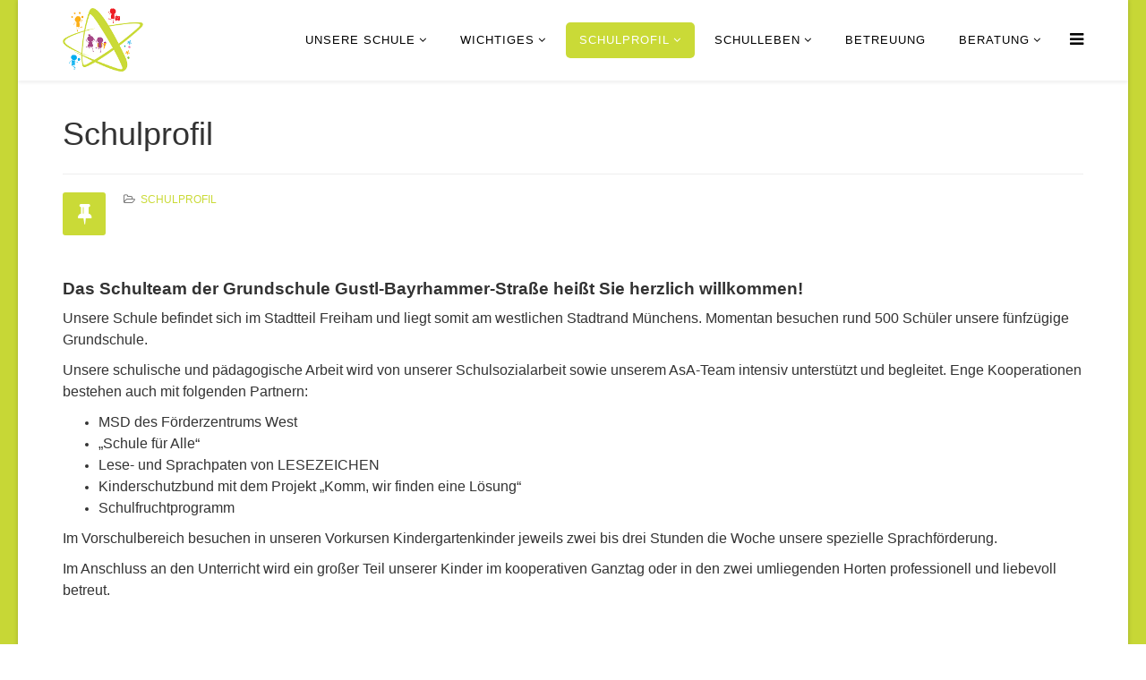

--- FILE ---
content_type: text/html; charset=utf-8
request_url: https://www.gs-gustl.de/schulprofil/wir-ueber-uns/87-schulprofil.html
body_size: 6341
content:
<!DOCTYPE html>
<html prefix="og: http://ogp.me/ns#" xmlns="http://www.w3.org/1999/xhtml" xml:lang="de-de" lang="de-de" dir="ltr">
<head>
    <meta http-equiv="X-UA-Compatible" content="IE=edge">
    <meta name="viewport" content="width=device-width, initial-scale=1">
    
    <base href="https://www.gs-gustl.de/schulprofil/wir-ueber-uns/87-schulprofil.html" />
	<meta http-equiv="content-type" content="text/html; charset=utf-8" />
	<meta name="keywords" content="Grundschule Neuaubing, Grundschule Freiham, Gustl-Bayrhammer-Straße 21, Ellis-Kaut, Ellis-Kaut-Straße, Hans Clarin Weg, Hans-Clarin-Weg, München, Muenchen, Grundschule Muenchen, Grundschule München, München West, Muenchen West, Grundschule Muenchen West, Grundschule München West, GS Gustl-Bayrhammer, Quartierszentrum, Schuleinschreibung, Bildung" />
	<meta name="description" content="Internetauftritt der Grundschule Gustl-Bayrhammer-Straße 21, München" />
	<meta name="generator" content="Joomla! - Open Source Content Management" />
	<title>Schulprofil</title>
	<link href="/schulprofil/wir-ueber-uns/87-schulprofil.feed?type=rss" rel="alternate" type="application/rss+xml" title="RSS 2.0" />
	<link href="/schulprofil/wir-ueber-uns/87-schulprofil.feed?type=atom" rel="alternate" type="application/atom+xml" title="Atom 1.0" />
	<link href="/images/logo_online.ico" rel="shortcut icon" type="image/vnd.microsoft.icon" />
	<link href="https://www.gs-gustl.de/component/search/?Itemid=552&amp;id=87&amp;format=opensearch" rel="search" title="Suchen GS Gustl-Bayrhammer-Straße 21" type="application/opensearchdescription+xml" />
	<link href="/plugins/system/jce/css/content.css?badb4208be409b1335b815dde676300e" rel="stylesheet" type="text/css" />
	<link href="/templates/lt_school/css/bootstrap.min.css" rel="stylesheet" type="text/css" />
	<link href="/templates/lt_school/css/font-awesome.min.css" rel="stylesheet" type="text/css" />
	<link href="/templates/lt_school/css/default.css" rel="stylesheet" type="text/css" />
	<link href="/templates/lt_school/css/legacy.css" rel="stylesheet" type="text/css" />
	<link href="/templates/lt_school/css/template.css" rel="stylesheet" type="text/css" />
	<link href="/templates/lt_school/css/presets/preset3.css" rel="stylesheet" class="preset" type="text/css" />
	<link href="/templates/lt_school/css/frontend-edit.css" rel="stylesheet" type="text/css" />
	<style type="text/css">
body.site {background-image: url(/images/pixel2.jpg);background-repeat: inherit;background-size: inherit;background-attachment: inherit;background-position: 0 0;}a.info:hover span { display:block; position:absolute; top:2em; left:2em;}@media (min-width: 1400px) {
.container {
max-width: 1140px;
}
}#sp-bottom{ background-color:#f5f5f5;padding:100px 0px; }
	</style>
	<script src="/media/jui/js/jquery.min.js?b4ca756ad316bcef948fd3c9b96d51e8" type="text/javascript"></script>
	<script src="/media/jui/js/jquery-noconflict.js?b4ca756ad316bcef948fd3c9b96d51e8" type="text/javascript"></script>
	<script src="/media/jui/js/jquery-migrate.min.js?b4ca756ad316bcef948fd3c9b96d51e8" type="text/javascript"></script>
	<script src="/media/k2/assets/js/k2.frontend.js?v=2.10.3&b=20200429&sitepath=/" type="text/javascript"></script>
	<script src="/media/system/js/caption.js?b4ca756ad316bcef948fd3c9b96d51e8" type="text/javascript"></script>
	<script src="/templates/lt_school/js/bootstrap.min.js" type="text/javascript"></script>
	<script src="/templates/lt_school/js/jquery.cookie.js" type="text/javascript"></script>
	<script src="/templates/lt_school/js/jquery.sticky.js" type="text/javascript"></script>
	<script src="/templates/lt_school/js/main.js" type="text/javascript"></script>
	<script src="/templates/lt_school/js/jquery.counterup.min.js" type="text/javascript"></script>
	<script src="/templates/lt_school/js/waypoints.min.js" type="text/javascript"></script>
	<script src="/templates/lt_school/js/jquery.easing.1.3.min.js" type="text/javascript"></script>
	<script src="/templates/lt_school/js/jquery.mixitup.min.js" type="text/javascript"></script>
	<script src="/templates/lt_school/js/jquery.stellar.min.js" type="text/javascript"></script>
	<script src="/templates/lt_school/js/wow.min.js" type="text/javascript"></script>
	<script src="/templates/lt_school/js/custom.js" type="text/javascript"></script>
	<script src="/templates/lt_school/js/scroll.js" type="text/javascript"></script>
	<script src="/templates/lt_school/js/jquery.nav.js" type="text/javascript"></script>
	<script src="/templates/lt_school/js/frontend-edit.js" type="text/javascript"></script>
	<script type="text/javascript">
jQuery(window).on('load',  function() {
				new JCaption('img.caption');
			});
	</script>

   
    </head>
<body class="site com-content view-category no-layout no-task itemid-552 de-de ltr  sticky-header layout-boxed">
    <div class="body-innerwrapper">
        <header id="sp-header"><div class="container"><div class="row"><div id="sp-logo" class="col-8 col-lg-2 "><div class="sp-column "><a class="logo" href="/"><h1><img class="sp-default-logo" src="/images/logo_online.png" alt="GS Gustl-Bayrhammer-Straße 21"></h1></a></div></div><div id="sp-menu" class="col-4 col-lg-10 "><div class="sp-column ">			<div class='sp-megamenu-wrapper'>
				<a id="offcanvas-toggler" href="#"><i class="fa fa-bars"></i></a>
				<ul class="sp-megamenu-parent menu-fade hidden-xs"><li class="sp-menu-item sp-has-child"><a  href="/"  >Unsere Schule</a><div class="sp-dropdown sp-dropdown-main sp-menu-right" style="width: 240px;"><div class="sp-dropdown-inner"><ul class="sp-dropdown-items"><li class="sp-menu-item"><a  href="/unsere-schule/leitung-und-verwaltung.html"  >Leitung und Verwaltung</a></li><li class="sp-menu-item"><a  href="/unsere-schule/elternbeirat.html"  >Elternbeirat</a></li><li class="sp-menu-item"><a  href="/unsere-schule/technische-hausverwaltung.html"  >Technische Hausverwaltung</a></li></ul></div></div></li><li class="sp-menu-item sp-has-child"><a  href="/aktuelle-informationen.html"  >Wichtiges</a><div class="sp-dropdown sp-dropdown-main sp-menu-right" style="width: 240px;"><div class="sp-dropdown-inner"><ul class="sp-dropdown-items"><li class="sp-menu-item"><a  href="/aktuelle-informationen/oeffnungs-und-unterrichtszeiten.html"  >Öffnungs- und  Unterrichtszeiten</a></li><li class="sp-menu-item"><a  href="/aktuelle-informationen/aktuelle-elternbriefe.html"  >Aktuelle Informationen und Elternbriefe</a></li><li class="sp-menu-item"><a  href="/aktuelle-informationen/krankmeldungen.html"  >Krankmeldungen</a></li><li class="sp-menu-item"><a  href="/aktuelle-informationen/ferienkalender.html"  >Ferienkalender</a></li><li class="sp-menu-item"><a  href="/aktuelle-informationen/schulanfang.html"  >Schulanmeldung und Schulanfang</a></li><li class="sp-menu-item"><a  href="/aktuelle-informationen/schulwegplan.html"  >Schulwegplan</a></li></ul></div></div></li><li class="sp-menu-item sp-has-child active"><a  href="/schulprofil.html"  >Schulprofil</a><div class="sp-dropdown sp-dropdown-main sp-menu-right" style="width: 240px;"><div class="sp-dropdown-inner"><ul class="sp-dropdown-items"><li class="sp-menu-item current-item active"><a  href="/schulprofil/wir-ueber-uns.html"  >Wir über uns</a></li><li class="sp-menu-item"><a  href="/schulprofil/leitbild.html"  >Leitbild</a></li><li class="sp-menu-item"><a  href="/schulprofil/schulhausneubau.html"  >Schulhausneubau</a></li></ul></div></div></li><li class="sp-menu-item sp-has-child"><a  href="/schulleben.html"  >Schulleben</a><div class="sp-dropdown sp-dropdown-main sp-menu-right" style="width: 240px;"><div class="sp-dropdown-inner"><ul class="sp-dropdown-items"><li class="sp-menu-item"><a  href="/schulleben/ags-co.html"  >AGs &amp; Co</a></li><li class="sp-menu-item"><a  href="/schulleben/aufgschaut.html"  >»aufgschaut«</a></li><li class="sp-menu-item"><a  href="/schulleben/k-i-d-s.html"  >K.I.D.S.</a></li><li class="sp-menu-item"><a  href="/schulleben/lese-und-sprachpaten.html"  >Lese- und Sprachpaten</a></li><li class="sp-menu-item"><a  href="/schulleben/ag-tonfeld.html"  >Projekt Tonfeld</a></li><li class="sp-menu-item"><a  href="/schulleben/schule-fuer-alle.html"  >&quot;Schule für Alle&quot;</a></li><li class="sp-menu-item"><a  href="/schulleben/schulfrucht.html"  >Schulfruchtprogramm</a></li><li class="sp-menu-item"><a  href="/schulleben/aktionen-projekte-und-feste-im-schuljahr-2024-25.html"  >Aktionen, Projekte und Feste im Schuljahr 2024/25</a></li><li class="sp-menu-item"><a  href="/schulleben/aktionen-projekte-und-feste-im-schuljahr-2023-24.html"  >Aktionen, Projekte und Feste im Schuljahr 2023/24</a></li><li class="sp-menu-item"><a  href="/schulleben/aktionen-projekte-und-feste-im-schuljahr-2022-23.html"  >Aktionen, Projekte und Feste im Schuljahr 2022/23</a></li></ul></div></div></li><li class="sp-menu-item"><a  href="/betreuung.html"  >Betreuung</a></li><li class="sp-menu-item sp-has-child"><a  href="/beratung.html"  >Beratung</a><div class="sp-dropdown sp-dropdown-main sp-menu-right" style="width: 240px;"><div class="sp-dropdown-inner"><ul class="sp-dropdown-items"><li class="sp-menu-item"><a  href="/beratung/schulsozialarbeit.html"  >Schulsozialarbeit</a></li><li class="sp-menu-item"><a  href="/beratung/asa-angebot.html"  >AsA-Angebot</a></li><li class="sp-menu-item"><a  href="/beratung/schulpsychologischer-beratungsdienst.html"  >Schulpsychologischer Beratungsdienst</a></li></ul></div></div></li></ul>			</div>
		</div></div></div></div></header><section id="sp-section-3"><div class="container"><div class="row"><div id="sp-component" class="col-lg-12 "><div class="sp-column "><div id="system-message-container">
	</div>
<div class="blog" itemscope itemtype="http://schema.org/Blog">
			<div class="page-header">
			<h1> Schulprofil </h1>
		</div>
	
	
	
	
	
				<div class="items-leading clearfix">
							<article class="item leading-0"
					itemprop="blogPost" itemscope itemtype="http://schema.org/BlogPosting">
					


<div class="entry-header has-post-format">

	<span class="post-format"><i class="fa fa-thumb-tack"></i></span>
				<dl class="article-info">

		
			<dt class="article-info-term"></dt>	
				
			
			
							<dd class="category-name">
	<i class="fa fa-folder-open-o"></i>
				<a href="/schulprofil/wir-ueber-uns/87-schulprofil.html" itemprop="genre" data-toggle="tooltip" title="Beitrag Kategorie">Schulprofil</a>	</dd>			
			
			
		
					
			
					
		
	</dl>
		
	
</div>


	

<h3 style="text-align: left;"> </h3>
<h3 style="text-align: left;"><span style="font-size: 14pt; font-family: arial, helvetica, sans-serif;"><strong>Das Schulteam der Grundschule Gustl-Bayrhammer-Straße heißt Sie herzlich willkommen!</strong></span></h3>
<p style="text-align: left;"><span style="font-size: 12pt;">Unsere Schule befindet sich im Stadtteil Freiham und liegt somit am westlichen Stadtrand Münchens. Momentan besuchen rund 500 Schüler unsere fünfzügige Grundschule.</span></p>
<p style="text-align: left;"><span style="font-size: 12pt;">Unsere schulische und pädagogische Arbeit wird von unserer Schulsozialarbeit sowie unserem AsA-Team intensiv unterstützt und begleitet. Enge Kooperationen bestehen auch mit folgenden Partnern:</span></p>
<ul>
<li style="text-align: left;"><span style="font-size: 12pt;">MSD des Förderzentrums West</span></li>
<li style="text-align: left;"><span style="font-size: 12pt;">„Schule für Alle“</span></li>
<li style="text-align: left;"><span style="font-size: 12pt;">Lese- und Sprachpaten von LESEZEICHEN</span></li>
<li style="text-align: left;"><span style="font-size: 12pt;">Kinderschutzbund mit dem Projekt „Komm, wir finden eine Lösung“</span></li>
<li style="text-align: left;"><span style="font-size: 12pt;">Schulfruchtprogramm</span></li>
</ul>
<p><span style="font-size: 12pt;">Im Vorschulbereich besuchen in unseren Vorkursen Kindergartenkinder jeweils zwei bis drei Stunden die Woche unsere spezielle Sprachförderung.</span></p>
<p><span style="font-size: 12pt;">Im Anschluss an den Unterricht wird ein großer Teil unserer Kinder im kooperativen Ganztag oder in den zwei umliegenden Horten professionell und liebevoll betreut. </span></p> 




				</article>
									</div><!-- end items-leading -->
	
	
																	<div class="items-row row-0 row clearfix">
						<div class="col-sm-12">
				<article class="item column-1"
					itemprop="blogPost" itemscope itemtype="http://schema.org/BlogPosting">
					



		<div id="carousel-gallery-96" class="entry-gallery carousel slide" data-ride="carousel">
			<div class="carousel-inner" role="listbox">
											<div class="item active">
								<img src="/images/neubau/201508_small.png" alt="">
							</div>
													<div class="item">
								<img src="/images/neubau/201509_small.png" alt="">
							</div>
													<div class="item">
								<img src="/images/neubau/201510_small.png" alt="">
							</div>
													<div class="item">
								<img src="/images/neubau/201511_small.png" alt="">
							</div>
													<div class="item">
								<img src="/images/neubau/201512_small.png" alt="">
							</div>
													<div class="item">
								<img src="/images/neubau/201601_small.png" alt="">
							</div>
													<div class="item">
								<img src="/images/neubau/201602_small.png" alt="">
							</div>
													<div class="item">
								<img src="/images/neubau/201603_small.png" alt="">
							</div>
													<div class="item">
								<img src="/images/neubau/201604_small.png" alt="">
							</div>
													<div class="item">
								<img src="/images/neubau/neubau_201605.JPG" alt="">
							</div>
													<div class="item">
								<img src="/images/neubau/neubau_201606.JPG" alt="">
							</div>
													<div class="item">
								<img src="/images/neubau/neubau_201607.JPG" alt="">
							</div>
													<div class="item">
								<img src="/images/neubau/neubau_201608.JPG" alt="">
							</div>
													<div class="item">
								<img src="/images/neubau/neubau_201609.JPG" alt="">
							</div>
													<div class="item">
								<img src="/images/neubau/neubau_201611.JPG" alt="">
							</div>
													<div class="item">
								<img src="/images/neubau/neubau_201612.JPG" alt="">
							</div>
													<div class="item">
								<img src="/images/neubau/neubau_201701.JPG" alt="">
							</div>
													<div class="item">
								<img src="/images/neubau/neubau_201703.JPG" alt="">
							</div>
													<div class="item">
								<img src="/images/neubau/neubau_201704.JPG" alt="">
							</div>
													<div class="item">
								<img src="/images/neubau/neubau_201705.JPG" alt="">
							</div>
													<div class="item">
								<img src="/images/neubau/neubau_201706.JPG" alt="">
							</div>
													<div class="item">
								<img src="/images/neubau/neubau_201707a.JPG" alt="">
							</div>
													<div class="item">
								<img src="/images/neubau/neubau_201707b.JPG" alt="">
							</div>
													<div class="item">
								<img src="/images/neubau/neubau_201707c.JPG" alt="">
							</div>
													<div class="item">
								<img src="/images/neubau/neubau_201707d.JPG" alt="">
							</div>
													<div class="item">
								<img src="/images/neubau/neubau_201707e.JPG" alt="">
							</div>
													<div class="item">
								<img src="/images/neubau/neubau_201707f.JPG" alt="">
							</div>
									</div>

			<a class="carousel-left" href="#carousel-gallery-96" role="button" data-slide="prev">
				<span class="fa fa-angle-left" aria-hidden="true"></span>
				<span class="sr-only">Previous</span>
			</a>
			<a class="carousel-right" href="#carousel-gallery-96" role="button" data-slide="next">
				<span class="fa fa-angle-right" aria-hidden="true"></span>
				<span class="sr-only">Next</span>
			</a>
		</div>

		
<div class="entry-header has-post-format">

	<span class="post-format"><i class="fa fa-picture-o"></i></span>
				<dl class="article-info">

		
			<dt class="article-info-term"></dt>	
				
			
			
							<dd class="category-name">
	<i class="fa fa-folder-open-o"></i>
				<a href="/schulprofil/wir-ueber-uns/87-schulprofil.html" itemprop="genre" data-toggle="tooltip" title="Beitrag Kategorie">Schulprofil</a>	</dd>			
			
			
		
					
			
					
		
	</dl>
		
	
</div>


	

<p> </p>
<p>Wir freuen uns, dass unser Schulhaus zum <strong>Schuljahr 2017/ 18</strong> bezugsfertig wurde und wir es nun "beleben" dürfen.</p>
<p> </p>
<p><img class="pull-left" src="/images/neubau/Knochen.png" alt="" width="193" height="290" hspace="20/" /><img class="pull-right" src="/images/neubau/Stuetzpfeiler.png" alt="" width="580" height="290" hspace="20/" />Das Gelände, auf dem unser neues Schulhaus entstanden ist, hat Geschichte. Schon um 2000 vor Christus lebten hier Menschen. Die meisten Funde stammen aus dem sechsten und siebten Jahrhundert vor Christus.</p>
<p>Von dieser Vergangenheit konnten sich vor Baubeginn die SchülerInnen einer zweiten Klasse überzeugen, die die Archäologen auf dem Feld besuchten. Hierbei stellten sie die Stützpfeiler eines Wohnhauses nach.</p>
<p> </p>
<p> </p> 




				</article>
				<!-- end item -->
							</div><!-- end col-sm-* -->
							</div><!-- end row -->
																			<div class="items-row row-1 row clearfix">
						<div class="col-sm-12">
				<article class="item column-1"
					itemprop="blogPost" itemscope itemtype="http://schema.org/BlogPosting">
					


<div class="entry-header has-post-format">

	<span class="post-format"><i class="fa fa-thumb-tack"></i></span>
				<dl class="article-info">

		
			<dt class="article-info-term"></dt>	
				
			
			
							<dd class="category-name">
	<i class="fa fa-folder-open-o"></i>
				<a href="/schulprofil/wir-ueber-uns/87-schulprofil.html" itemprop="genre" data-toggle="tooltip" title="Beitrag Kategorie">Schulprofil</a>	</dd>			
			
			
		
					
			
					
		
	</dl>
		
	
</div>


	

<p>Unsere Schule besuchen Kinder mit verschiedenem kulturellen und familiären Hintergrund. Diese Vielfalt beeinflusst unser tägliches Miteinander und bereichert unsere Schulgemeinschaft. Unsere Arbeit basiert auf dem Grundsatz "Bildung braucht Beziehung". Darauf bauen unsere Ziele und unsere Schulentwicklung, an der wir intensiv gemeinsam arbeiten, auf.</p>
<h3><span style="text-decoration: underline;">Unsere Hauptziele sind:</span></h3>
<ol>
<li>Wir wollen ein <strong>Lern- und Lebensraum</strong> für unsere Schulkinder sein, an dem sie sich wohl fühlen, eigene Stärken entwickeln können und bestmöglich individuell gefördert werden. Dies ermöglichen wir durch einen freundlichen, wertschätzenden Umgang mit den Kindern und einen interessanten, abwechslungsreichen sowie gut organisierten Unterricht.</li>
<li>Wir vermitteln in unserem vielfältigen Schulleben wichtige <strong>Werte</strong>, die es unseren Kindern ermöglicht am gesellschaftlichen Leben teilnehmen zu können. Deshalb vereinbaren wir Regeln für das Klassenzimmer und die Schule und halten uns daran.</li>
<li>Wir legen besonderen Wert auf die <strong>sprachliche Bildung und die Leseerziehung</strong>.</li>
<li>Unser Lehrerteam sieht eine <strong>vertrauensvolle und konstruktive Zusammenarbeit</strong> mit den Eltern als wichtige Säule, auf der unsere Arbeit gebaut sein soll.</li>
</ol>
<p style="text-align: left;">Wir werden weiter gemeinsam an einer schönen, respektvollen Atmosphäre in unserer Schule arbeiten!</p> 




				</article>
				<!-- end item -->
							</div><!-- end col-sm-* -->
							</div><!-- end row -->
						
	
		</div></div></div></div></div></section><section id="sp-bottom"><div class="container"><div class="row"><div id="sp-bottom1" class="col-md-6 col-lg-3 "><div class="sp-column "><div class="sp-module "><h3 class="sp-module-title">Unser Leitbild</h3><div class="sp-module-content">

<div class="custom"  >
	<p>Unsere Schule besuchen Kinder mit verschiedenem kulturellen und famili&auml;ren Hintergrund. Diese Vielfalt bereichert unser t&auml;gliches Miteinander und unsere Schulgemeinschaft. <a href="/schulprofil/leitbild.html">(Leitbild)</a></p>
<p>&nbsp;</p></div>
</div></div></div></div><div id="sp-bottom2" class="col-md-6 col-lg-3 "><div class="sp-column "><div class="sp-module "><h3 class="sp-module-title">Aktuelle Beiträge</h3><div class="sp-module-content"><div class="latestnews">
	<div itemscope itemtype="http://schema.org/Article">
		<a href="/betreuung.html" itemprop="url">
			<span itemprop="name">
				Betreuung			</span>
		</a>
		<small>11. Januar 2026</small>
	</div>
	<div itemscope itemtype="http://schema.org/Article">
		<a href="/aktuelle-informationen/aktuelle-elternbriefe.html" itemprop="url">
			<span itemprop="name">
				Aktuelle Informationen 			</span>
		</a>
		<small>02. Dezember 2025</small>
	</div>
	<div itemscope itemtype="http://schema.org/Article">
		<a href="/aktuelle-informationen/schulanfang.html" itemprop="url">
			<span itemprop="name">
				Schulanfang			</span>
		</a>
		<small>02. Dezember 2025</small>
	</div>
</div>
</div></div></div></div><div id="sp-bottom3" class="col-md-6 col-lg-3 "><div class="sp-column "><div class="sp-module "><h3 class="sp-module-title">Nützliche Links (extern)</h3><div class="sp-module-content"><ul class="nav menu mod-list">
<li class="item-477"><a href="http://www.km.bayern.de/eltern/schularten.html" onclick="window.open(this.href, 'targetWindow', 'toolbar=no,location=no,status=no,menubar=no,scrollbars=yes,resizable=yes,'); return false;">Das Bayerische Schulsystem</a></li><li class="item-479"><a href="http://www.km.bayern.de/schueler/schularten/uebertritt-schulartwechsel.html" target="_blank" rel="noopener noreferrer">Übertritt und Schulwechsel</a></li><li class="item-475"><a href="http://www.ferien-muenchen.de/index.php" target="_blank" rel="noopener noreferrer">Ferienprogramm für München</a></li><li class="item-476"><a href="http://www.barbos-stiftung.de" target="_blank" rel="noopener noreferrer">Barbos Stiftung</a></li></ul>
</div></div></div></div><div id="sp-bottom4" class="col-md-6 col-lg-3 "><div class="sp-column "><div class="sp-module "><h3 class="sp-module-title">Sonstiges</h3><div class="sp-module-content"><ul class="nav menu mod-list">
<li class="item-482"><a href="/2015-04-01-08-32-56.html" >Anfahrt</a></li><li class="item-483"><a href="/2015-04-01-08-34-11.html" >Datenschutz</a></li><li class="item-600"><a href="/impressum.html" >Impressum</a></li><li class="item-612"><a href="/login.html" >Login</a></li></ul>
</div></div></div></div></div></div></section><footer id="sp-footer"><div class="container"><div class="row"><div id="sp-footer1" class="col-lg-6 "><div class="sp-column "><div class="sp-module "><div class="sp-module-content">

<div class="custom"  >
	<p>Alle Inhalte unterliegen dem Urheberrecht. Jegliches Kopieren, Vervielfältigen und Verwenden von Daten und Informationen dieser Homepage sind ohne ausdrückliche und schriftliche Genehmigung der Grundschule Gustl-Bayrhammer-Straße untersagt.</p>
<p>Designed by <a href="https://www.valucon.de" target="_blank" rel="noopener noreferrer">Dr. Christian Jörg</a></p></div>
</div></div></div></div><div id="sp-footer2" class="col-lg-6 "><div class="sp-column "><div class="sp-module "><div class="sp-module-content">

<div class="custom"  >
	<div class="custom">
<p>Copyright © 2021 <br />Grundschule Gustl-Bayrhammer-Straße<br />Gustl-Bayrhammer-Str. 21<br /> 81248 München</p>
</div></div>
</div></div></div></div></div></div></footer>
        <div class="offcanvas-menu">
            <a href="#" class="close-offcanvas"><i class="fa fa-remove"></i></a>
            <div class="offcanvas-inner">
                                    <div class="sp-module "><h3 class="sp-module-title">Search</h3><div class="sp-module-content"><div class="search">
	<form action="/schulprofil/wir-ueber-uns.html" method="post">
		<input name="searchword" id="mod-search-searchword" maxlength="200"  class="inputbox search-query" type="text" size="20" placeholder="Suchen ..." />		<input type="hidden" name="task" value="search" />
		<input type="hidden" name="option" value="com_search" />
		<input type="hidden" name="Itemid" value="552" />
	</form>
</div>
</div></div><div class="sp-module "><div class="sp-module-content"><ul class="nav menu mod-list">
<li class="item-543 default deeper parent"><a href="/" >Unsere Schule</a><ul class="nav-child unstyled small"><li class="item-549"><a href="/unsere-schule/leitung-und-verwaltung.html" >Leitung und Verwaltung</a></li><li class="item-555"><a href="/unsere-schule/elternbeirat.html" >Elternbeirat</a></li><li class="item-610"><a href="/unsere-schule/technische-hausverwaltung.html" >Technische Hausverwaltung</a></li></ul></li><li class="item-544 deeper parent"><a href="/aktuelle-informationen.html" >Wichtiges</a><ul class="nav-child unstyled small"><li class="item-557"><a href="/aktuelle-informationen/oeffnungs-und-unterrichtszeiten.html" >Öffnungs- und  Unterrichtszeiten</a></li><li class="item-802"><a href="/aktuelle-informationen/aktuelle-elternbriefe.html" >Aktuelle Informationen und Elternbriefe</a></li><li class="item-558"><a href="/aktuelle-informationen/krankmeldungen.html" >Krankmeldungen</a></li><li class="item-559"><a href="/aktuelle-informationen/ferienkalender.html" >Ferienkalender</a></li><li class="item-628"><a href="/aktuelle-informationen/schulanfang.html" >Schulanmeldung und Schulanfang</a></li><li class="item-561"><a href="/aktuelle-informationen/schulwegplan.html" >Schulwegplan</a></li></ul></li><li class="item-545 active deeper parent"><a href="/schulprofil.html" >Schulprofil</a><ul class="nav-child unstyled small"><li class="item-552 current active"><a href="/schulprofil/wir-ueber-uns.html" >Wir über uns</a></li><li class="item-563"><a href="/schulprofil/leitbild.html" >Leitbild</a></li><li class="item-566"><a href="/schulprofil/schulhausneubau.html" >Schulhausneubau</a></li></ul></li><li class="item-546 deeper parent"><a href="/schulleben.html" >Schulleben</a><ul class="nav-child unstyled small"><li class="item-625"><a href="/schulleben/ags-co.html" >AGs &amp; Co</a></li><li class="item-861"><a href="/schulleben/aufgschaut.html" >»aufgschaut«</a></li><li class="item-801"><a href="/schulleben/k-i-d-s.html" >K.I.D.S.</a></li><li class="item-639"><a href="/schulleben/lese-und-sprachpaten.html" >Lese- und Sprachpaten</a></li><li class="item-596"><a href="/schulleben/ag-tonfeld.html" >Projekt Tonfeld</a></li><li class="item-638"><a href="/schulleben/schule-fuer-alle.html" >&quot;Schule für Alle&quot;</a></li><li class="item-620"><a href="/schulleben/schulfrucht.html" >Schulfruchtprogramm</a></li><li class="item-860"><a href="/schulleben/aktionen-projekte-und-feste-im-schuljahr-2024-25.html" >Aktionen, Projekte und Feste im Schuljahr 2024/25</a></li><li class="item-859"><a href="/schulleben/aktionen-projekte-und-feste-im-schuljahr-2023-24.html" >Aktionen, Projekte und Feste im Schuljahr 2023/24</a></li><li class="item-835"><a href="/schulleben/aktionen-projekte-und-feste-im-schuljahr-2022-23.html" >Aktionen, Projekte und Feste im Schuljahr 2022/23</a></li></ul></li><li class="item-547"><a href="/betreuung.html" >Betreuung</a></li><li class="item-548 deeper parent"><a href="/beratung.html" >Beratung</a><ul class="nav-child unstyled small"><li class="item-567"><a href="/beratung/schulsozialarbeit.html" >Schulsozialarbeit</a></li><li class="item-568"><a href="/beratung/asa-angebot.html" >AsA-Angebot</a></li><li class="item-569"><a href="/beratung/schulpsychologischer-beratungsdienst.html" >Schulpsychologischer Beratungsdienst</a></li></ul></li></ul>
</div></div>
                            </div>
        </div>
    </div>
        
</body>
</html>

--- FILE ---
content_type: text/css
request_url: https://www.gs-gustl.de/templates/lt_school/css/default.css
body_size: 7146
content:
/**** CUSTOM RESPONSIVE *****/
@media (min-width: 980px) and (max-width: 1199px) {
    .sp-megamenu-parent > li > a {
        letter-spacing: 0!important;
        padding: 0 5px!important;
        font-size: 10px!important;
    }
}
@media (min-width: 768px) and (max-width: 979px) {
    #lt-k2-blog div.k2ItemsBlock ul li {
        width: 31%!important;
    }
    .sp-megamenu-parent > li > a {
        font-size: 10px!important;
        letter-spacing: 0!important;
        padding: 0 7px!important;
    }
  	#sp-logo img {
      	width: 100%;
    }
    #sp-bottom1, #sp-bottom2, #sp-bottom3, #sp-bottom4 {
        padding-top: 20px;
        padding-bottom: 20px;
    }
    #sp-bottom3 {
        clear: left;
    }
}
@media (max-width: 767px) {
    #lt-k2-blog div.k2ItemsBlock ul li {
        width: 100%!important;
    }
    div.k2ItemsBlock ul {
        margin-left: -40px!important;
    }
    #sp-footer2 {
        text-align: left!important;
    }
    .sp-contact-info {
        float: left!important;
    }
    #sp-slide-wrapper {
        display: none!important;
    }
    #sp-testimonial-wrapper {
        display: none;
    }
    .sticky-wrapper.is-sticky {
        position: relative!important;
    }
    #sp-menu {
        position: absolute!important;
        right: 0;
        top: 35px;
    }
    #offcanvas-toggler {
        line-height: 0!important;
    }
    #offcanvas-toggler > i {
        margin: 0;
    }
    .sub-clients img {
        display: inline!important;
    }
  	
}
@media (max-width: 480px) {
    .sp-simpleportfolio .sp-simpleportfolio-filter > ul > li {
        margin: 5px!important;
    }
}
/***** GENERAL *****/
h3.sppb-addon-title {
    text-transform: uppercase;
    font-weight: 700;
    border-bottom: 3px solid #e9e9e9;
    margin-bottom: 20px;
    padding-bottom: 10px;
}
.lt-button {
    padding: 8px 30px;
    border: 2px solid #e1e1e1;
    color: #3f3f3f;
    text-transform: uppercase;
}
.lt-button:hover {
    color: #fff;
}
.btn {
    border-radius: 0!important;
    font-size: 16px;
    font-weight: 500;
    padding: 7px 20px;
    text-shadow: none;
    text-transform: uppercase;
    border: none!important;
}
.sp-megamenu-parent > li > a {
    padding: 8px 15px;
    text-transform: uppercase;
    transition: all 400ms ease;
}
.sp-megamenu-parent > li.active > a {
    border-radius: 5px;
    color: #fff!important;
}
.sp-megamenu-parent > li > a:hover {
    color: #fff!important;
    border-radius: 5px;
    transition: all 400ms ease;
}
/***** SLIDER *****/
.tp-dottedoverlay {
    background-color: #2c3d50!important;
    opacity: .6;
}
#sp-slide-wrapper .home-top-slide-text {
    border-bottom: 3px solid rgba(255, 255, 255, 0.15);
    padding-bottom: 10px!important;
}
/***** INTRODUCTION *****/
#sp-page-builder .sppb-section-title.sppb-text-center .sppb-title-subheading {
    display: block;
}
.lt-introduction .lt-intro-sub {
    cursor: pointer;
}
.lt-introduction .lt-intro-sub h3 {
    text-transform: uppercase;
    font-weight: 700;
    border-bottom: 3px solid #e9e9e9;
    margin-bottom: 20px;
    padding-bottom: 10px;
    -webkit-transition: 0.7s ease-in-out;
    -moz-transition: 0.7s ease-in-out;
    -ms-transition: 0.7s ease-in-out;
    -o-transition: 0.7s ease-in-out;
    transition: 0.7s ease-in-out;
}
.lt-introduction .lt-intro-sub h3:hover {
    -webkit-transition: 0.7s ease-in-out;
    -moz-transition: 0.7s ease-in-out;
    -ms-transition: 0.7s ease-in-out;
    -o-transition: 0.7s ease-in-out;
    transition: 0.7s ease-in-out;
}
.lt-introduction .lt-intro-sub img {
    width: 100%;
}
.lt-introduction .lt-intro-sub p {
    font-size: 13px;
}
/***** WORKS *****/
.lt-works-content h1 {
    font-size: 36px;
    font-weight: 700;
    text-transform: uppercase;
}
.lt-works-content p {
    color: #fff;
}
/***** K2 *****/
span.catItemImage img,
span.itemImage img {
    width: 100%!important;
}
#sp-right .k2ItemsBlock ul li img {
    width: 100%;
}
.lt-blog div.k2ItemsBlock ul li a {
    font-size: 12px;
}
.lt-blog-left ul {
    padding-left: 0;
}
.lt-blog-left ul li {
    display: inline-block;
    margin-right: 1%;
    width: 48%;
}
.lt-blog-left ul li a.moduleItemImage img {
    width: 50%;
}
.lt-blog-right ul {
    padding-left: 0;
}
.lt-blog-right ul li {
    padding-left: 0;
}
/***** ABOUT *****/
.lt-about-testimonial h3 {
    text-transform: uppercase;
    font-weight: 700;
}
.lt-about ul {
    padding-left: 0;
}
.lt-about ul li {
    display: inline-block;
    padding: 10px 20px 10px 0;
    list-style: none;
}
.lt-testimonial blockquote p {
    font-size: 13px;
    background: #ffffff none repeat scroll 0 0;
    border: 1px solid #efefef;
    padding: 10px;
    margin-bottom: 0;
}
.lt-testimonial blockquote footer {
    background: rgba(0, 0, 0, 0) url("../images/bg-testimonial.png") no-repeat scroll 20px 0;
    margin: -2px 0 0 !important;
    padding: 15px 0 15px 60px;
}
/***** BUY NOW *****/
.lt-buy-now-content h3 {
    font-weight: 700;
    color: #fff;
    font-size: 16px;
    text-transform: uppercase;
}
/***** PORTFOLIO *****/
.lt-portfolio .sppb-title-heading {
    text-transform: uppercase;
    font-weight: 700;
}
.lt-portfolio .sp-simpleportfolio-filter {
    text-align: left;
}
.sp-simpleportfolio .sp-simpleportfolio-filter > ul > li > a {
    text-transform: uppercase;
    padding: 8px 15px;
    font-weight: 500;
    border-radius: 0!important;
}
.sp-simpleportfolio.layout-gallery-nospace .sp-simpleportfolio-item {
    padding: 10px!important;
}
/* Refine Page Builder */
#sp-page-builder .sppb-section-title.sppb-text-center .sppb-title-subheading {
    margin: 0 auto;
}
.lt-page-service i {
    margin-top: 10px;
}
.sp-simpleportfolio-img {
    width: 100%;
}
/* Banner */
.get-quickstart {
    bottom: 0;
    position: fixed;
    z-index: 999;
}
.pro-edition-banner {
    margin-bottom: 0;
    margin-left: 0;
}
.download-quickstart-banner {
    margin-bottom: -25px;
    opacity: 0;
    padding-left: 75px;
    position: relative;
    transition: all 200ms ease 0s;
}
.download-quickstart:hover .download-quickstart-banner {
    opacity: 1;
    transition: all 200ms ease 0s;
}
.pro-edition-banner img {
    width: 60%;
}
.get-unlimited {
    bottom: 0;
    margin-top: 20px;
    position: fixed;
    right: 280px;
}
.get-unlimited-link {
    margin-bottom: 5px;
}
.get-unlimited {
    z-index: 999;
}
.get-unlimited-list {
    display: none;
    margin-left: 0;
}
.get-unlimited-list li {
    color: #fff;
    list-style: outside none none;
}
.get-unlimited:hover .get-unlimited-list {
    display: block;
    transition: all 200ms ease 0s;
}
.get-unlimited-list img {
}
.get-unlimited-link a {
    background: #5ba0d0 none repeat scroll 0 0;
    border-top-left-radius: 5px;
    border-top-right-radius: 5px;
    color: #fff;
    cursor: pointer;
    padding: 8px 140px 8px 10px;
}
.get-unlimited-link a:hover {
    color: #fff;
}
#sp-user1 .sp-module {
    margin-top: 0;
}
#sp-user1 {
  	min-height: 0;
}
@media (max-width: 767px) {
    #sp-user1 {
        display: none;
    }
}

--- FILE ---
content_type: text/css
request_url: https://www.gs-gustl.de/templates/lt_school/css/presets/preset3.css
body_size: 2554
content:
a {
  color: #cada37;
}
a:hover {
  color: #218d59;
}
.sp-megamenu-parent >li.active>a,
.sp-megamenu-parent >li:hover>a {
  color: #cada37;
}
.sp-megamenu-parent .sp-dropdown li.sp-menu-item >a:hover {
  background: #cada37;
}
.sp-megamenu-parent .sp-dropdown li.sp-menu-item.active>a {
  color: #cada37;
}
#offcanvas-toggler >i {
  color: #000000;
}
#offcanvas-toggler >i:hover {
  color: #cada37;
}
.btn-primary,
.sppb-btn-primary {
  border-color: #259d63;
  background-color: #cada37;
}
.btn-primary:hover,
.sppb-btn-primary:hover {
  border-color: #1c784c;
  background-color: #218d59;
}
ul.social-icons >li a:hover {
  color: #cada37;
}
.sp-page-title {
  background: #cada37;
}
.layout-boxed .body-innerwrapper {
  background: #ffffff;
}
.sp-module ul >li >a {
  color: #000000;
}
.sp-module ul >li >a:hover {
  color: #cada37;
}
.sp-module .latestnews >div >a {
  color: #000000;
}
.sp-module .latestnews >div >a:hover {
  color: #cada37;
}
.sp-module .tagscloud .tag-name:hover {
  background: #cada37;
}
.sp-simpleportfolio .sp-simpleportfolio-filter > ul > li.active > a,
.sp-simpleportfolio .sp-simpleportfolio-filter > ul > li > a:hover {
  background: #cada37;
}
.search .btn-toolbar button {
  background: #cada37;
}
.post-format {
  background: #cada37;
}
.voting-symbol span.star.active:before {
  color: #cada37;
}
.sp-rating span.star:hover:before,
.sp-rating span.star:hover ~ span.star:before {
  color: #218d59;
}
.entry-link,
.entry-quote {
  background: #cada37;
}
blockquote {
  border-color: #cada37;
}
.carousel-left:hover,
.carousel-right:hover {
  background: #cada37;
}
#sp-footer {
  background: #cada37;
}
.sp-comingsoon body {
  background-color: #cada37;
}
.pagination>li>a,
.pagination>li>span {
  color: #000000;
}
.pagination>li>a:hover,
.pagination>li>a:focus,
.pagination>li>span:hover,
.pagination>li>span:focus {
  color: #000000;
}
.pagination>.active>a,
.pagination>.active>span {
  border-color: #cada37;
  background-color: #cada37;
}
.pagination>.active>a:hover,
.pagination>.active>a:focus,
.pagination>.active>span:hover,
.pagination>.active>span:focus {
  border-color: #cada37;
  background-color: #cada37;
}
/***** PRESET *****/
.lt-works-content h1 {
    color: #cada37;
}
.lt-button:hover {
    border: 3px solid #cada37;
}
.lt-button:hover,
.sp-megamenu-parent > li > a:hover,
.sp-megamenu-parent > li.active > a,
#sp-slide-wrapper .ltlargetext,
#sp-slide-wrapper .ltmediumwhite,
#sp-slide-wrapper .ltsmallwhite,
#sp-slide-wrapper .tp-button:hover {
    background: #cada37!important;
}
.blogDate {
    background: #cada37;
}
.lt-buy-now {
    background: #19a461;
}